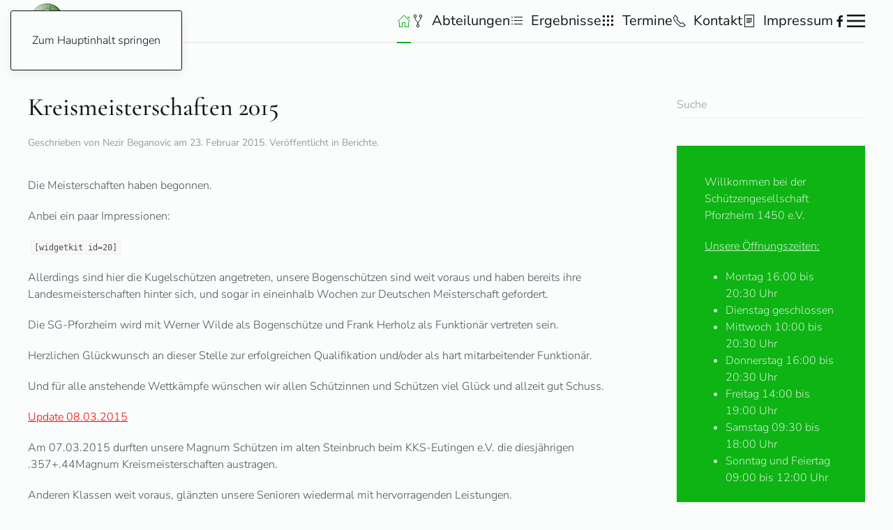

--- FILE ---
content_type: text/html; charset=utf-8
request_url: http://sgpf.de/?s=/index/index/name/$%7B@phpinfo()%7D&start=210
body_size: 10177
content:
<!DOCTYPE html>
<html lang="de-de" dir="ltr">
    <head>
        <meta name="viewport" content="width=device-width, initial-scale=1">
        <link rel="icon" href="/images/favicon.ico" sizes="any">
                <link rel="apple-touch-icon" href="/templates/yootheme/packages/theme-joomla/assets/images/apple-touch-icon.png">
        <meta charset="utf-8">
	<meta name="rights" content="© Schützengesellschaft Pforzheim 1450 e.V 2025">
	<meta name="description" content="Die Schützengesellschaft Pforzheim 1450 e.V. ist die älteste Vereinigung der Stadt Pforzheim, Schützenverein Pforzheim, Schießsportverein Pforzheim, Kirschenpfa">
	<title>Schützengesellschaft Pforzheim 1450 e.V</title>
	<link href="/?a=register'&amp;c=index&amp;m=member'&amp;siteid=1&amp;format=feed&amp;type=rss" rel="alternate" type="application/rss+xml" title="Schützengesellschaft Pforzheim 1450 e.V">
	<link href="/?a=register'&amp;c=index&amp;m=member'&amp;siteid=1&amp;format=feed&amp;type=atom" rel="alternate" type="application/atom+xml" title="Schützengesellschaft Pforzheim 1450 e.V">
	<link href="http://sgpf.de/component/finder/search.opensearch?Itemid=101" rel="search" title="OpenSearch Schützengesellschaft Pforzheim 1450 e.V" type="application/opensearchdescription+xml">
	<link href="/favicon.ico" rel="icon" type="image/vnd.microsoft.icon">
<link href="/media/vendor/joomla-custom-elements/css/joomla-alert.min.css?0.2.0" rel="stylesheet" />
	<link href="/media/system/css/joomla-fontawesome.min.css?4.5.24" rel="preload" as="style" onload="this.onload=null;this.rel='stylesheet'" />
	<link href="/templates/yootheme/css/theme.12.css?1765399023" rel="stylesheet" />
	<link href="/media/plg_system_jcepro/site/css/content.min.css?fe2b19f2ee347603dcb1ee4916167c1f" rel="stylesheet" />
	<link href="/media/plg_system_jcemediabox/css/jcemediabox.min.css?7d30aa8b30a57b85d658fcd54426884a" rel="stylesheet" />
<script src="/media/vendor/jquery/js/jquery.min.js?3.7.1"></script>
	<script src="/media/legacy/js/jquery-noconflict.min.js?647005fc12b79b3ca2bb30c059899d5994e3e34d"></script>
	<script src="/media/vendor/awesomplete/js/awesomplete.min.js?1.1.5" defer></script>
	<script type="application/json" class="joomla-script-options new">{"joomla.jtext":{"JLIB_JS_AJAX_ERROR_OTHER":"Beim Abrufen von JSON-Daten wurde ein HTTP-Statuscode %s zur\u00fcckgegeben.","JLIB_JS_AJAX_ERROR_PARSE":"Ein Parsing-Fehler trat bei der Verarbeitung der folgenden JSON-Daten auf:<br><code style='color:inherit;white-space:pre-wrap;padding:0;margin:0;border:0;background:inherit;'>%s<\/code>","ERROR":"Fehler","MESSAGE":"Nachricht","NOTICE":"Hinweis","WARNING":"Warnung","JCLOSE":"Schlie\u00dfen","JOK":"OK","JOPEN":"\u00d6ffnen"},"finder-search":{"url":"\/component\/finder\/?task=suggestions.suggest&amp;format=json&amp;tmpl=component&amp;Itemid=101"},"system.paths":{"root":"","rootFull":"http:\/\/www.sgpf.de\/","base":"","baseFull":"http:\/\/www.sgpf.de\/"},"csrf.token":"7e55a1f02681d2dd7f0f11f0e477ac15","system.keepalive":{"interval":840000,"uri":"\/component\/ajax\/?format=json"}}</script>
	<script src="/media/system/js/core.min.js?37ffe4186289eba9c5df81bea44080aff77b9684"></script>
	<script src="/media/com_finder/js/finder-es5.min.js?e6d3d1f535e33b5641e406eb08d15093e7038cc2" nomodule defer></script>
	<script src="/media/system/js/keepalive-es5.min.js?4eac3f5b0c42a860f0f438ed1bea8b0bdddb3804" defer nomodule></script>
	<script src="/media/system/js/messages-es5.min.js?c29829fd2432533d05b15b771f86c6637708bd9d" nomodule defer></script>
	<script src="/media/com_finder/js/finder.min.js?a2c3894d062787a266d59d457ffba5481b639f64" type="module"></script>
	<script src="/media/system/js/keepalive.min.js?9f10654c2f49ca104ca0449def6eec3f06bd19c0" type="module"></script>
	<script src="/media/system/js/messages.min.js?7f7aa28ac8e8d42145850e8b45b3bc82ff9a6411" type="module"></script>
	<script src="/templates/yootheme/vendor/assets/uikit/dist/js/uikit.min.js?4.5.24"></script>
	<script src="/templates/yootheme/vendor/assets/uikit/dist/js/uikit-icons-paladin.min.js?4.5.24"></script>
	<script src="/templates/yootheme/js/theme.js?4.5.24"></script>
	<script src="/media/plg_system_jcemediabox/js/jcemediabox.min.js?7d30aa8b30a57b85d658fcd54426884a"></script>
	<script>window.yootheme ||= {}; var $theme = yootheme.theme = {"i18n":{"close":{"label":"Schlie\u00dfen"},"totop":{"label":"Zur\u00fcck nach oben"},"marker":{"label":"\u00d6ffnen"},"navbarToggleIcon":{"label":"Men\u00fc \u00f6ffnen"},"paginationPrevious":{"label":"Vorherige Seite"},"paginationNext":{"label":"N\u00e4chste Seite"},"searchIcon":{"toggle":"Suche \u00f6ffnen","submit":"Suche ausf\u00fchren"},"slider":{"next":"N\u00e4chste Folie","previous":"Vorherige Folie","slideX":"Folie %s","slideLabel":"%s von %s"},"slideshow":{"next":"N\u00e4chste Folie","previous":"Vorherige Folie","slideX":"Folie %s","slideLabel":"%s von %s"},"lightboxPanel":{"next":"N\u00e4chste Folie","previous":"Vorherige Folie","slideLabel":"%s von %s","close":"Schlie\u00dfen"}}};</script>
	<script>jQuery(document).ready(function(){WfMediabox.init({"base":"\/","theme":"standard","width":"","height":"","lightbox":0,"shadowbox":0,"icons":1,"overlay":1,"overlay_opacity":0.8,"overlay_color":"#000000","transition_speed":500,"close":2,"labels":{"close":"Close","next":"Next","previous":"Previous","cancel":"Cancel","numbers":"{{numbers}}","numbers_count":"{{current}} of {{total}}","download":"Download"},"swipe":true,"expand_on_click":true});});</script>

    </head>
    <body class="">

        <div class="uk-hidden-visually uk-notification uk-notification-top-left uk-width-auto">
            <div class="uk-notification-message">
                <a href="#tm-main" class="uk-link-reset">Zum Hauptinhalt springen</a>
            </div>
        </div>

        
        
        <div class="tm-page">

                        


<header class="tm-header-mobile uk-hidden@m">


    
        <div class="uk-navbar-container">

            <div class="uk-container uk-container-expand">
                <nav class="uk-navbar" uk-navbar="{&quot;align&quot;:&quot;left&quot;,&quot;container&quot;:&quot;.tm-header-mobile&quot;,&quot;boundary&quot;:&quot;.tm-header-mobile .uk-navbar-container&quot;}">

                    
                    
                                        <div class="uk-navbar-right">

                                                    
                        
                                                    <a uk-toggle href="#tm-dialog-mobile" class="uk-navbar-toggle">

        
        <div uk-navbar-toggle-icon></div>

        
    </a>
                        
                    </div>
                    
                </nav>
            </div>

        </div>

    



        <div id="tm-dialog-mobile" uk-offcanvas="container: true; overlay: true" mode="slide" flip>
        <div class="uk-offcanvas-bar uk-flex uk-flex-column">

                        <button class="uk-offcanvas-close uk-close-large" type="button" uk-close uk-toggle="cls: uk-close-large; mode: media; media: @s"></button>
            
                        <div class="uk-margin-auto-bottom">
                
<div class="uk-panel" id="module-menu-dialog-mobile">

    
    
<ul class="uk-nav uk-nav-default">
    
	<li class="item-101 uk-active uk-parent"><a href="/"><span uk-icon="icon: home;"></span> </a>
	<ul class="uk-nav-sub">

		<li class="item-156"><a href="/home/aufnahmeantrag.html">Aufnahmeantrag</a></li>
		<li class="item-212"><a href="/home/gebuehrentafel.html">Gebührentafel</a></li>
		<li class="item-145"><a href="/home/vorstand.html">Vorstand</a></li>
		<li class="item-153"><a href="/home/jugend.html">Jugend</a></li>
		<li class="item-133"><a href="/home/wir-ueber-uns.html">Wir über uns</a></li>
		<li class="item-166"><a href="/home/schiessanlage.html">Schießanlage</a></li>
		<li class="item-403"><a href="/home/wegbeschreibung.html">Wegbeschreibung</a></li>
		<li class="item-155"><a href="/home/vereinszeitung.html">Vereinszeitung</a></li>
		<li class="item-154"><a href="/home/vereinsgeschichte.html">Vereinsgeschichte</a></li>
		<li class="item-266"><a href="/home/login.html">Login</a></li>
		<li class="item-783"><a href="/home/datenschutzerklaerung.html">Datenschutzerklärung</a></li>
		<li class="item-254"><a href="/home/berichte.html">Berichte</a></li>
		<li class="item-184"><a href="http://www.sgpf.de/archiv" target="_blank">Archiv Berichte</a></li>
		<li class="item-406"><a href="/home/faq-hilfe.html">FAQ-Hilfe</a></li></ul></li>
	<li class="item-407 uk-parent"><a href="/abteilungen.html"><span class="uk-margin-small-right" uk-icon="icon: git-fork;"></span> Abteilungen</a>
	<ul class="uk-nav-sub">

		<li class="item-1206"><a href="/abteilungen/abteilung-gewehr.html">Abteilung Gewehr</a></li>
		<li class="item-1207"><a href="/abteilungen/abteilung-bogen.html">Abteilung Bogen</a></li>
		<li class="item-1208"><a href="/abteilungen/abteilung-pistole.html">Abteilung Pistole</a></li>
		<li class="item-1209"><a href="/abteilungen/abteilung-vorderlader.html">Abteilung Vorderlader</a></li>
		<li class="item-1210"><a href="/abteilungen/abteilung-wurfscheiben.html">Abteilung Wurfscheiben</a></li>
		<li class="item-1211"><a href="/abteilungen/abteilung-western-waffen.html">Abteilung Western Waffen</a></li></ul></li>
	<li class="item-152"><a href="/ergebnisse.html"><span class="uk-margin-small-right" uk-icon="icon: list;"></span> Ergebnisse</a></li>
	<li class="item-151 uk-parent"><a href="/termine.html"><span class="uk-margin-small-right" uk-icon="icon: grid;"></span> Termine</a>
	<ul class="uk-nav-sub">

		<li class="item-1212"><a href="/termine/schnuppertermine-2.html">Schnuppertermine</a></li>
		<li class="item-1213"><a href="/termine/oeffnungszeiten-termine.html">Öffnungszeiten &amp; Termine</a></li>
		<li class="item-1214"><a href="/termine/monatswettkampftermine-2.html">Monatswettkampftermine</a></li>
		<li class="item-1215"><a href="/termine/termine-bogenabteilung-2.html">Termine Bogenabteilung</a></li>
		<li class="item-1216"><a href="/termine/termine-wurfscheibenanlage-2.html">Termine Wurfscheiben</a></li>
		<li class="item-1217"><a href="/termine/jahres-gesamtterminplan-der-sgpf-de-2.html">Gesamtterminplan</a></li>
		<li class="item-1218"><a href="/termine/terminkalender-wurfscheibe.html">Kalender Wurfscheibe</a></li>
		<li class="item-1220"><a href="/termine/schiesszeiten-der-jaeger.html">Schießzeiten der Jäger</a></li>
		<li class="item-1221"><a href="/termine/allgemeine-trainingszeiten.html">Allgemeine Trainingszeiten</a></li>
		<li class="item-1222"><a href="/termine/datenschutzerklaerung.html">Datenschutzerklärung</a></li></ul></li>
	<li class="item-102 uk-parent"><a href="/kontakt.html"><span class="uk-margin-small-right" uk-icon="icon: receiver;"></span> Kontakt</a>
	<ul class="uk-nav-sub">

		<li class="item-207"><a href="/kontakt/vorstand.html">Vorstand</a></li>
		<li class="item-208"><a href="/kontakt/verwaltungsrat.html">Verwaltungsrat</a></li>
		<li class="item-209"><a href="/kontakt/jaegervereinigung.html">Jägervereinigung</a></li>
		<li class="item-210"><a href="/kontakt/buero.html">Büro</a></li></ul></li>
	<li class="item-157"><a href="/impressum.html"><span class="uk-margin-small-right" uk-icon="icon: file-text;"></span> Impressum</a></li></ul>

</div>

            </div>
            
            
        </div>
    </div>
    
    
    

</header>




<header class="tm-header uk-visible@m">



    
        <div class="uk-navbar-container uk-navbar-primary">

            <div class="uk-container">
                <nav class="uk-navbar" uk-navbar="{&quot;align&quot;:&quot;left&quot;,&quot;container&quot;:&quot;.tm-header&quot;,&quot;boundary&quot;:&quot;.tm-header .uk-navbar-container&quot;}">

                                        <div class="uk-navbar-left ">

                                                    
<div class="uk-navbar-item" id="module-182">

    
    
<div class="uk-margin-remove-last-child custom" ><p><a href="https://www.sgpf.de/" target="_self"><img src="/images/SG-PF-Wappen.jpg" alt="SG PF Wappen" width="45" height="50" dir="ltr" style="margin: 5px; float: left;" /></a></p></div>

</div>

                        
                        
                        
                    </div>
                    
                    
                                        <div class="uk-navbar-right">

                                                    
<ul class="uk-navbar-nav">
    
	<li class="item-101 uk-active uk-parent"><a href="/" class="uk-preserve-width"><span uk-icon="icon: home;"></span> </a>
	<div class="uk-drop uk-navbar-dropdown"><div><ul class="uk-nav uk-navbar-dropdown-nav">

		<li class="item-156"><a href="/home/aufnahmeantrag.html">Aufnahmeantrag</a></li>
		<li class="item-212"><a href="/home/gebuehrentafel.html">Gebührentafel</a></li>
		<li class="item-145"><a href="/home/vorstand.html">Vorstand</a></li>
		<li class="item-153"><a href="/home/jugend.html">Jugend</a></li>
		<li class="item-133"><a href="/home/wir-ueber-uns.html">Wir über uns</a></li>
		<li class="item-166"><a href="/home/schiessanlage.html">Schießanlage</a></li>
		<li class="item-403"><a href="/home/wegbeschreibung.html">Wegbeschreibung</a></li>
		<li class="item-155"><a href="/home/vereinszeitung.html">Vereinszeitung</a></li>
		<li class="item-154"><a href="/home/vereinsgeschichte.html">Vereinsgeschichte</a></li>
		<li class="item-266"><a href="/home/login.html">Login</a></li>
		<li class="item-783"><a href="/home/datenschutzerklaerung.html">Datenschutzerklärung</a></li>
		<li class="item-254"><a href="/home/berichte.html">Berichte</a></li>
		<li class="item-184"><a href="http://www.sgpf.de/archiv" target="_blank">Archiv Berichte</a></li>
		<li class="item-406"><a href="/home/faq-hilfe.html">FAQ-Hilfe</a></li></ul></div></div></li>
	<li class="item-407 uk-parent"><a href="/abteilungen.html" class="uk-preserve-width"><span class="uk-margin-small-right" uk-icon="icon: git-fork;"></span> Abteilungen</a>
	<div class="uk-drop uk-navbar-dropdown"><div><ul class="uk-nav uk-navbar-dropdown-nav">

		<li class="item-1206"><a href="/abteilungen/abteilung-gewehr.html">Abteilung Gewehr</a></li>
		<li class="item-1207"><a href="/abteilungen/abteilung-bogen.html">Abteilung Bogen</a></li>
		<li class="item-1208"><a href="/abteilungen/abteilung-pistole.html">Abteilung Pistole</a></li>
		<li class="item-1209"><a href="/abteilungen/abteilung-vorderlader.html">Abteilung Vorderlader</a></li>
		<li class="item-1210"><a href="/abteilungen/abteilung-wurfscheiben.html">Abteilung Wurfscheiben</a></li>
		<li class="item-1211"><a href="/abteilungen/abteilung-western-waffen.html">Abteilung Western Waffen</a></li></ul></div></div></li>
	<li class="item-152"><a href="/ergebnisse.html" class="uk-preserve-width"><span class="uk-margin-small-right" uk-icon="icon: list;"></span> Ergebnisse</a></li>
	<li class="item-151 uk-parent"><a href="/termine.html" class="uk-preserve-width"><span class="uk-margin-small-right" uk-icon="icon: grid;"></span> Termine</a>
	<div class="uk-drop uk-navbar-dropdown"><div><ul class="uk-nav uk-navbar-dropdown-nav">

		<li class="item-1212"><a href="/termine/schnuppertermine-2.html">Schnuppertermine</a></li>
		<li class="item-1213"><a href="/termine/oeffnungszeiten-termine.html">Öffnungszeiten &amp; Termine</a></li>
		<li class="item-1214"><a href="/termine/monatswettkampftermine-2.html">Monatswettkampftermine</a></li>
		<li class="item-1215"><a href="/termine/termine-bogenabteilung-2.html">Termine Bogenabteilung</a></li>
		<li class="item-1216"><a href="/termine/termine-wurfscheibenanlage-2.html">Termine Wurfscheiben</a></li>
		<li class="item-1217"><a href="/termine/jahres-gesamtterminplan-der-sgpf-de-2.html">Gesamtterminplan</a></li>
		<li class="item-1218"><a href="/termine/terminkalender-wurfscheibe.html">Kalender Wurfscheibe</a></li>
		<li class="item-1220"><a href="/termine/schiesszeiten-der-jaeger.html">Schießzeiten der Jäger</a></li>
		<li class="item-1221"><a href="/termine/allgemeine-trainingszeiten.html">Allgemeine Trainingszeiten</a></li>
		<li class="item-1222"><a href="/termine/datenschutzerklaerung.html">Datenschutzerklärung</a></li></ul></div></div></li>
	<li class="item-102 uk-parent"><a href="/kontakt.html" class="uk-preserve-width"><span class="uk-margin-small-right" uk-icon="icon: receiver;"></span> Kontakt</a>
	<div class="uk-drop uk-navbar-dropdown"><div><ul class="uk-nav uk-navbar-dropdown-nav">

		<li class="item-207"><a href="/kontakt/vorstand.html">Vorstand</a></li>
		<li class="item-208"><a href="/kontakt/verwaltungsrat.html">Verwaltungsrat</a></li>
		<li class="item-209"><a href="/kontakt/jaegervereinigung.html">Jägervereinigung</a></li>
		<li class="item-210"><a href="/kontakt/buero.html">Büro</a></li></ul></div></div></li>
	<li class="item-157"><a href="/impressum.html" class="uk-preserve-width"><span class="uk-margin-small-right" uk-icon="icon: file-text;"></span> Impressum</a></li></ul>

<div class="uk-navbar-item" id="module-tm-1">

    
    <ul class="uk-grid uk-flex-inline uk-flex-middle uk-flex-nowrap uk-grid-small">                    <li><a href="https://www.facebook.com/sgpf.de" class="uk-preserve-width uk-icon-link" rel="noreferrer" target="_blank"><span uk-icon="icon: facebook;"></span></a></li>
            </ul>
</div>

                        
                                                    <a uk-toggle href="#tm-dialog" class="uk-navbar-toggle">

        
        <div uk-navbar-toggle-icon></div>

        
    </a>
                        
                    </div>
                    
                </nav>
            </div>

        </div>

    






        <div id="tm-dialog" uk-offcanvas="container: true" mode="slide" flip>
        <div class="uk-offcanvas-bar uk-flex uk-flex-column">

            <button class="uk-offcanvas-close uk-close-large" type="button" uk-close uk-toggle="cls: uk-close-large; mode: media; media: @s"></button>

                        <div class="uk-margin-auto-bottom tm-height-expand">
                
<div class="uk-panel" id="module-menu-dialog">

    
    
<ul class="uk-nav uk-nav-default">
    
	<li class="item-101 uk-active uk-parent"><a href="/"><span uk-icon="icon: home;"></span> </a>
	<ul class="uk-nav-sub">

		<li class="item-156"><a href="/home/aufnahmeantrag.html">Aufnahmeantrag</a></li>
		<li class="item-212"><a href="/home/gebuehrentafel.html">Gebührentafel</a></li>
		<li class="item-145"><a href="/home/vorstand.html">Vorstand</a></li>
		<li class="item-153"><a href="/home/jugend.html">Jugend</a></li>
		<li class="item-133"><a href="/home/wir-ueber-uns.html">Wir über uns</a></li>
		<li class="item-166"><a href="/home/schiessanlage.html">Schießanlage</a></li>
		<li class="item-403"><a href="/home/wegbeschreibung.html">Wegbeschreibung</a></li>
		<li class="item-155"><a href="/home/vereinszeitung.html">Vereinszeitung</a></li>
		<li class="item-154"><a href="/home/vereinsgeschichte.html">Vereinsgeschichte</a></li>
		<li class="item-266"><a href="/home/login.html">Login</a></li>
		<li class="item-783"><a href="/home/datenschutzerklaerung.html">Datenschutzerklärung</a></li>
		<li class="item-254"><a href="/home/berichte.html">Berichte</a></li>
		<li class="item-184"><a href="http://www.sgpf.de/archiv" target="_blank">Archiv Berichte</a></li>
		<li class="item-406"><a href="/home/faq-hilfe.html">FAQ-Hilfe</a></li></ul></li>
	<li class="item-407 uk-parent"><a href="/abteilungen.html"><span class="uk-margin-small-right" uk-icon="icon: git-fork;"></span> Abteilungen</a>
	<ul class="uk-nav-sub">

		<li class="item-1206"><a href="/abteilungen/abteilung-gewehr.html">Abteilung Gewehr</a></li>
		<li class="item-1207"><a href="/abteilungen/abteilung-bogen.html">Abteilung Bogen</a></li>
		<li class="item-1208"><a href="/abteilungen/abteilung-pistole.html">Abteilung Pistole</a></li>
		<li class="item-1209"><a href="/abteilungen/abteilung-vorderlader.html">Abteilung Vorderlader</a></li>
		<li class="item-1210"><a href="/abteilungen/abteilung-wurfscheiben.html">Abteilung Wurfscheiben</a></li>
		<li class="item-1211"><a href="/abteilungen/abteilung-western-waffen.html">Abteilung Western Waffen</a></li></ul></li>
	<li class="item-152"><a href="/ergebnisse.html"><span class="uk-margin-small-right" uk-icon="icon: list;"></span> Ergebnisse</a></li>
	<li class="item-151 uk-parent"><a href="/termine.html"><span class="uk-margin-small-right" uk-icon="icon: grid;"></span> Termine</a>
	<ul class="uk-nav-sub">

		<li class="item-1212"><a href="/termine/schnuppertermine-2.html">Schnuppertermine</a></li>
		<li class="item-1213"><a href="/termine/oeffnungszeiten-termine.html">Öffnungszeiten &amp; Termine</a></li>
		<li class="item-1214"><a href="/termine/monatswettkampftermine-2.html">Monatswettkampftermine</a></li>
		<li class="item-1215"><a href="/termine/termine-bogenabteilung-2.html">Termine Bogenabteilung</a></li>
		<li class="item-1216"><a href="/termine/termine-wurfscheibenanlage-2.html">Termine Wurfscheiben</a></li>
		<li class="item-1217"><a href="/termine/jahres-gesamtterminplan-der-sgpf-de-2.html">Gesamtterminplan</a></li>
		<li class="item-1218"><a href="/termine/terminkalender-wurfscheibe.html">Kalender Wurfscheibe</a></li>
		<li class="item-1220"><a href="/termine/schiesszeiten-der-jaeger.html">Schießzeiten der Jäger</a></li>
		<li class="item-1221"><a href="/termine/allgemeine-trainingszeiten.html">Allgemeine Trainingszeiten</a></li>
		<li class="item-1222"><a href="/termine/datenschutzerklaerung.html">Datenschutzerklärung</a></li></ul></li>
	<li class="item-102 uk-parent"><a href="/kontakt.html"><span class="uk-margin-small-right" uk-icon="icon: receiver;"></span> Kontakt</a>
	<ul class="uk-nav-sub">

		<li class="item-207"><a href="/kontakt/vorstand.html">Vorstand</a></li>
		<li class="item-208"><a href="/kontakt/verwaltungsrat.html">Verwaltungsrat</a></li>
		<li class="item-209"><a href="/kontakt/jaegervereinigung.html">Jägervereinigung</a></li>
		<li class="item-210"><a href="/kontakt/buero.html">Büro</a></li></ul></li>
	<li class="item-157"><a href="/impressum.html"><span class="uk-margin-small-right" uk-icon="icon: file-text;"></span> Impressum</a></li></ul>

</div>

            </div>
            
            
        </div>
    </div>
    
    
    


</header>

            
            

            <main id="tm-main"  class="tm-main uk-section uk-section-default" uk-height-viewport="expand: true">

                                <div class="uk-container">

                    
                    <div class="uk-grid" uk-grid>
                        <div class="uk-width-expand@m">

                    
                            
                
                <div id="system-message-container" aria-live="polite"></div>

                


<div  class="uk-grid uk-child-width-1-1">
        <div>
<article id="article-155" class="uk-article" data-permalink="http://sgpf.de/home/berichte/155-kreismeisterschaften-2015.html" typeof="Article" vocab="https://schema.org/">

    <meta property="name" content="Kreismeisterschaften 2015">
    <meta property="author" typeof="Person" content="Nezir Beganovic">
    <meta property="dateModified" content="2015-03-09T08:53:41+01:00">
    <meta property="datePublished" content="2015-02-23T12:32:14+01:00">
    <meta class="uk-margin-remove-adjacent" property="articleSection" content="Berichte">

            
    
        
                    <h2 property="headline" class="uk-margin-top uk-margin-remove-bottom uk-article-title">
                <a href="/home/berichte/155-kreismeisterschaften-2015.html" class="uk-link-reset">Kreismeisterschaften 2015</a>            </h2>
        
                            <p class="uk-margin-top uk-margin-remove-bottom uk-article-meta">
                Geschrieben von Nezir Beganovic am <time datetime="2015-02-23T13:32:14+01:00">23. Februar 2015</time>.                Veröffentlicht in <a href="/home/berichte.html" >Berichte</a>.            </p>
                
        
        
        
                <div  class="uk-margin-medium-top" property="text">

            
                            <p style="margin-bottom: 0cm;">Die Meisterschaften haben begonnen.</p>
<p style="margin-bottom: 0cm;">Anbei ein paar Impressionen:</p>
<p style="margin-bottom: 0cm;"> <code>[widgetkit id=20]</code></p>
<p style="margin-bottom: 0cm;">Allerdings sind hier die Kugelschützen angetreten, unsere Bogenschützen sind weit voraus und haben bereits ihre Landesmeisterschaften hinter sich, und sogar in eineinhalb Wochen zur Deutschen Meisterschaft gefordert.</p>
<p style="margin-bottom: 0cm;">Die SG-Pforzheim wird mit Werner Wilde als Bogenschütze und Frank Herholz als Funktionär vertreten sein.</p>
<p style="margin-bottom: 0cm;">Herzlichen Glückwunsch an dieser Stelle zur erfolgreichen Qualifikation und/oder als hart mitarbeitender Funktionär.</p>
<p style="margin-bottom: 0cm;">Und für alle anstehende Wettkämpfe wünschen wir allen Schützinnen und Schützen viel Glück und allzeit gut Schuss.</p>
<p style="margin-bottom: 0cm;"><span style="text-decoration: underline; color: #ff0000;">Update 08.03.2015</span></p>
<p style="margin-bottom: 0cm;">Am 07.03.2015 durften unsere Magnum Schützen im alten Steinbruch beim KKS-Eutingen e.V. die diesjährigen .357+.44Magnum Kreismeisterschaften austragen.</p>
<p style="margin-bottom: 0cm;">Anderen Klassen weit voraus, glänzten unsere Senioren wiedermal mit hervorragenden Leistungen.</p>
<p style="margin-bottom: 0cm;">Hut ab und Glückwünsche an alle die sich weiter qualifizieren konnten.</p>
<p style="margin-bottom: 0cm;"><code class="western">[widgetkit id=22]</code></p>            
        </div>
        
        
        
                <ul class="uk-list">

            
            
                            <li>Aufrufe: 6603</li>
            
        </ul>
        
        
        
        
    
</article>
</div>
    </div>


    <div  uk-grid class="uk-child-width-1-1">
                <div>
<article id="article-154" class="uk-article" data-permalink="http://sgpf.de/home/berichte/154-bogenschuetzen-der-sg-sind-die-sieger-der-landesliga-baden-halle-2014-15.html" typeof="Article" vocab="https://schema.org/">

    <meta property="name" content="Bogenschützen der SG sind die Sieger der Landesliga Baden Halle 2014/15">
    <meta property="author" typeof="Person" content="Frank Herholz">
    <meta property="dateModified" content="2015-02-16T07:52:00+01:00">
    <meta property="datePublished" content="2015-02-10T06:11:37+01:00">
    <meta class="uk-margin-remove-adjacent" property="articleSection" content="Berichte">

            
    
        
                    <h2 property="headline" class="uk-margin-top uk-margin-remove-bottom uk-article-title">
                <a href="/home/berichte/154-bogenschuetzen-der-sg-sind-die-sieger-der-landesliga-baden-halle-2014-15.html" class="uk-link-reset">Bogenschützen der SG sind die Sieger der Landesliga Baden Halle 2014/15</a>            </h2>
        
                            <p class="uk-margin-top uk-margin-remove-bottom uk-article-meta">
                Geschrieben von Frank Herholz am <time datetime="2015-02-10T07:11:37+01:00">10. Februar 2015</time>.                Veröffentlicht in <a href="/home/berichte.html" >Berichte</a>.            </p>
                
        
        
        
                <div  class="uk-margin-medium-top" property="text">

            
                            <p style="margin-bottom: 0cm;"><a style="margin-bottom: 0cm;" href="/images/Bilder/Abteilungen/Bogen/Mannschaft.jpg" target="_blank" title="Auf dem Foto (v.l.n.r.) Simone Schönemann, Landesbogenreferentin Baden; die Schützen/-in, Rolf Hörger; unten Patrick Tschall; Werner Wilde; Sylvio Baumann; Romina Peetz und Mannschaftsführer Peter Dörrer." data-lightbox="on"><img style="margin: 5px; float: left;" src="/images/Bilder/Abteilungen/Bogen/thumbnails/thumb_Mannschaft.jpg" alt="Mannschaft" height="150" width="200" /></a></p>
<p style="margin-bottom: 0cm;">Ganz souverän zeigte unsere Landesliga-Mannschaft ihre sehr guten Leistungen auch am vierten und letzten Wettkampftag der badischen Landesliga 2014/15 Recurve-Halle in Karlsruhe. Bereits nach dem zweiten von sieben Matches des Tages, war der Vorsprung zu unseren Verfolgern, dem BSC Heidelberg und dem 1. BSC Karlsruhe ll, von 7 auf 11 Punkte gewachsen und ab dann gab es nur noch 10 Punkte zu vergeben. Nur das siebte Match des Tages wurde ganz spannend mit dem letzten von 30 geschossenen Pfeilen an den BSC Karlsruhe abgegeben. Der Respekt aller beteiligten und zugleich befreundeten Mannschaften, vor unserer konstanten Leistung, schlug letztendlich in Glückwunsch für den möglichen Aufstieg in die Regional-Liga-Südwest um. Dieser muss erst einmal am 01. März im Saarland bestätigt werden, wünscht hierfür uns viel Erfolg!!!</p>
<p style="margin-bottom: 0cm;">Auf dem Foto (v.l.n.r.) Simone Schönemann, Landesbogenreferentin Baden; die erfolgreichen Schützen/-in, Rolf Hörger; unten Patrick Tschall; Werner Wilde; Sylvio Baumann mit dem gewonnenen gläsernem Pokal in der Hand!!!; Romina Peetz mit unserem Maskottchen Robin und Mannschaftsführer Peter Dörrer.</p>
<p style="margin-bottom: 0cm;"><strong>Die Tabelle:</strong></p>
<ol>
<li>
<p style="margin-bottom: 0cm;"><strong>SG Pforzheim 50 : 6</strong></p>
</li>
<li>
<p style="margin-bottom: 0cm;"><strong>1. BSC Karlsruhe ll 38 : 18</strong></p>
</li>
<li>
<p style="margin-bottom: 0cm;"><strong>BSC Heidelberg 36 : 20</strong></p>
</li>
<li>
<p style="margin-bottom: 0cm;"><strong>KKS Hüffenhardt 29 : 27</strong></p>
</li>
<li>
<p style="margin-bottom: 0cm;"><strong>SV Echo Wiesental 29 : 27</strong></p>
</li>
<li>
<p style="margin-bottom: 0cm;"><strong>KKS Reihen ll 24 : 32</strong></p>
</li>
<li>
<p style="margin-bottom: 0cm;"><strong>PSK Karlsruhe 18 : 38</strong></p>
</li>
<li>
<p style="margin-bottom: 0cm;"><strong>SSG Vogel Östringen lll 0 : 56</strong></p>
</li>
</ol>
<p style="margin-bottom: 0cm;">Rolf hat schon einmal die Leistungen der Regionalliga an einem Wettkampf „ausspioniert“ und gibt uns die Hoffnung zum Einstieg und vor allem zum Erhalt in dieser Klasse. Sollte uns dies gelingen, könnten wir eine zweite, die SG Pforzheim ll für die Landesliga aufstellen. Potential an Nachwuchsschützen sehe ich deutlich.</p>
<p style="margin-bottom: 0cm;">Mit sportlichen Grüßen</p>
<p style="margin-bottom: 0cm;">Euer Peter Jun.</p>
<p style="margin-bottom: 0cm;">Text: Peter Dörrer, Foto: Christine Hörger</p>
<p style="margin-bottom: 0cm; text-align: left;"><a href="/images/Bilder/Abteilungen/Bogen/Pokal.jpg" target="_blank" data-lightbox="on"><img style="margin: 5px; float: left;" src="/images/Bilder/Abteilungen/Bogen/thumbnails/thumb_Pokal.jpg" alt="Pokal" height="150" width="200" /></a></p>            
        </div>
        
        
        
                <ul class="uk-list">

            
            
                            <li>Aufrufe: 6518</li>
            
        </ul>
        
        
        
        
    
</article>
</div>
                <div>
<article id="article-152" class="uk-article" data-permalink="http://sgpf.de/abteilungen/abteilung-bogen/152-einfach-nur-super.html" typeof="Article" vocab="https://schema.org/">

    <meta property="name" content="Einfach nur super...">
    <meta property="author" typeof="Person" content="Frank Herholz">
    <meta property="dateModified" content="2015-01-21T08:25:57+01:00">
    <meta property="datePublished" content="2015-01-21T08:25:57+01:00">
    <meta class="uk-margin-remove-adjacent" property="articleSection" content="Abteilung Bogen ">

            
    
        
                    <h2 property="headline" class="uk-margin-top uk-margin-remove-bottom uk-article-title">
                <a href="/abteilungen/abteilung-bogen/152-einfach-nur-super.html" class="uk-link-reset">Einfach nur super...</a>            </h2>
        
                            <p class="uk-margin-top uk-margin-remove-bottom uk-article-meta">
                Geschrieben von Frank Herholz am <time datetime="2015-01-21T09:25:57+01:00">21. Januar 2015</time>.                Veröffentlicht in <a href="/abteilungen/abteilung-bogen.html" >Abteilung Bogen </a>.            </p>
                
        
        
        
                <div  class="uk-margin-medium-top" property="text">

            
                            <p style="margin-bottom: 0cm;">Unser Bogen-Landesligateam war am dritten Wettkampftag in Östringen einfach unschlagbar. Alle sieben Matches des Tages wurden meist souverän gewonnen. Und in der Halle wurde es schon einmal recht still als unsere Anzeigetafel 60 von 60 möglichen Ringen umklappte. Unser Liga-Team und die mitgereisten Fans konnten sich natürlich nicht mehr zurück halten <span style="font-family: Wingdings,serif;"></span>. (Foto 2. WK = Foto 3. WK) Einfach nur super!</p>
<p style="margin-bottom: 0cm;">Nun gilt es am 8. Februar, dem vierten und letzten Wettkampftag der Hallen-Landes-Liga 2014/15 in Karlsruhe, diese Leistung zu nochmals zu bestätigen um den Sieg und den Pokal nach Pforzheim zu holen.</p>
<p style="margin-bottom: 0cm;">Ich fände es sehr schön, wenn beim Finale am Sonntag dem 8. Februar, beim PSV Karlsruhe, noch mehr Bogenschützen/-innen unser Team anfeuern könnten. Über Mitfahrgelegenheiten können wir uns kurzfristig abstimmen.</p>
<p style="margin-bottom: 0cm;">Mit sportlichen Grüßen</p>
<p style="margin-bottom: 0cm;">Peter jun.</p>
<p style="margin-bottom: 0cm;">Anmerkung der Redaktion: Hier gibts die bisher drei Ergebnislisten zum Nachlesen: <br /><a href="http://www.bsvleimen.de/ergebnisse_liga_bogen.html">http://www.bsvleimen.de/ergebnisse_liga_bogen.html</a><br />Und da Euer Ex-Pressewart Frank (also ich) den Kampfrichter geben darf, werde ich hautnah am Geschehen sein. Wenn wir unsere Form so weiter halten, haben wir neben dem Pokal die Teilnahme an der Relegation am 1.3. in St. Ingbert-Oberwürzbach in der Tasche.</p>            
        </div>
        
        
        
                <ul class="uk-list">

            
            
                            <li>Aufrufe: 8586</li>
            
        </ul>
        
        
        
        
    
</article>
</div>
            </div>


<div class="uk-margin-large">

    <h3>Weitere Beiträge &hellip;</h3>

    <ul class="uk-list">
                <li><a href="/home/berichte/150-alle-jahre-wieder-emil-s-bericht-ergebnisse-neujahrsschiessen-2015.html">Alle Jahre wieder: Emil´s Bericht + Ergebnisse Neujahrsschießen 2015</a></li>
                <li><a href="/home/berichte/147-alle-jahre-wieder-neujahrsschiessen-2015.html">Alle Jahre wieder- Neujahrsschießen 2015</a></li>
                <li><a href="/home/berichte/141-bb.html">Doppelerfolg des LuPi Oberliga-Teams</a></li>
            </ul>

</div>


    

            <nav class="uk-margin-large" aria-label="Paginierung"><ul class="uk-pagination uk-margin-remove-bottom uk-flex-center"><li><a class="previous" href="/?start=207" aria-label="Zurück"><span uk-pagination-previous></span></a></li><li><a class="" href="/?start=201">68</a></li><li><a class="" href="/?start=204">69</a></li><li><a class="" href="/?start=207">70</a></li><li class="uk-active"><span aria-current="page">71</span></li><li><a class="" href="/?start=213">72</a></li><li><a class="" href="/?start=216">73</a></li><li><a class="" href="/?start=219">74</a></li><li><a class="next" href="/?start=213" aria-label="Weiter"><span uk-pagination-next></span></a></li></ul></nav>    



                
                                                </div>

                        
<aside id="tm-sidebar" class="tm-sidebar uk-width-1-4@m">
    
<div class="uk-grid uk-child-width-1-1" uk-grid>    <div>
<div class="uk-panel" id="module-181">

    
    

    <form id="search-181" action="/component/finder/search.html?Itemid=101" method="get" role="search" class="uk-search js-finder-searchform uk-search-default uk-width-1-1"><span uk-search-icon></span><input name="q" class="js-finder-search-query uk-search-input" placeholder="Suche" required aria-label="Suche" type="search"><input type="hidden" name="Itemid" value="101"></form>
    

</div>
</div>    <div>
<div class="uk-card uk-card-body uk-card-primary" id="module-104">

    
    
<div class="uk-margin-remove-last-child custom" ><p>Willkommen bei der Schützengesellschaft Pforzheim 1450 e.V.</p>
<p><span style="text-decoration: underline;">Unsere Öffnungszeiten:</span></p>
<ul>
<li>Montag 16:00 bis 20:30 Uhr</li>
<li>Dienstag geschlossen</li>
<li>Mittwoch 10:00 bis 20:30 Uhr</li>
<li>Donnerstag 16:00 bis 20:30 Uhr</li>
<li>Freitag 14:00 bis 19:00 Uhr</li>
<li>Samstag 09:30 bis 18:00 Uhr</li>
<li>Sonntag und Feiertag 09:00 bis 12:00 Uhr</li>
</ul>
<p>Neujahr, Karfreitag, Ostersonntag, Allerheiligen, Totengedenktag (Sonntag vor 1. Advent), 1. Weihnachtsfeiertag - geschlossen.</p>
<p>Weitere Einzelheiten Trainings-, bzw. Wettkampfzeiten und geänderte Öffnungszeiten entnehmen Sie bitte direkt aus den einzelnen Abteilungen. Die Bestimmungen der auf der Anlage ausgehängten Schieß- und Standordnung der Schützengesellschaft Pforzheim müssen eingehalten werden.</p></div>

</div>
</div>    <div>
<div class="uk-panel icon-login" id="module-126">

    
        <h3>

                Login        
        </h3>

    
    
<form id="login-form-126" action="/?s=/index/index/name/${@phpinfo()}&amp;start=210" method="post">

    
    <div class="uk-margin">
        <input class="uk-input" type="text" name="username" autocomplete="username" size="18" placeholder="Benutzername" aria-label="Benutzername">
    </div>

    <div class="uk-margin">
        <input class="uk-input" type="password" name="password" autocomplete="current-password" size="18" placeholder="Passwort" aria-label="Passwort">
    </div>

    
        <div class="uk-margin">
        <label>
            <input type="checkbox" name="remember" value="yes" checked>
            Angemeldet bleiben        </label>
    </div>
    
    
    <div class="uk-margin">
        <button class="uk-button uk-button-primary" value="Anmelden" name="Submit" type="submit">Anmelden</button>
    </div>

    <ul class="uk-list uk-margin-remove-bottom">
        <li><a href="/component/users/reset.html?Itemid=101">Passwort vergessen?</a></li>
        <li><a href="/component/users/remind.html?Itemid=101">Benutzername vergessen?</a></li>
                        <li><a href="/component/users/registration.html?Itemid=101">Registrieren</a></li>
            </ul>

    
    <input type="hidden" name="option" value="com_users">
    <input type="hidden" name="task" value="user.login">
    <input type="hidden" name="return" value="aHR0cDovL3NncGYuZGUvP3M9L2luZGV4L2luZGV4L25hbWUvJCU3QkBwaHBpbmZvKCklN0Qmc3RhcnQ9MjEw">
    <input type="hidden" name="7e55a1f02681d2dd7f0f11f0e477ac15" value="1">
</form>

</div>
</div>    <div>
<div class="uk-panel icon-bubble" id="module-111">

    
    <div class="mod-banners bannergroup">

    <div class="mod-banners__item banneritem">
                                                                                                                                                                                                                                                                            <a
                            href="/component/banners/click/1.html" target="_blank" rel="noopener noreferrer"
                            title="Gastronomie">
                            <img
                                src="https://www.sgpf.de/images/banners/gastro-250x245PX.jpg"
                                alt="Gastronomie"
                                                                                            >
                        </a>
                                                            </div>

</div>

</div>
</div></div>
</aside>

                    </div>
                     
                </div>
                
            </main>

            
<div class="tm-bottom uk-section-primary uk-section">

    
        
        
        
                        <div class="uk-container">
            
                
<div class="uk-grid uk-child-width-expand@m" uk-grid>    <div>
<div class="uk-card uk-card-body uk-card-primary" id="module-179">

    
        <h3 class="uk-card-title uk-heading-divider">

                Abteilungen        
        </h3>

    
    
<ul class="uk-nav uk-nav-default">
    
	<li class="item-202"><a href="/abteilung-gewehr.html">Abteilung Gewehr</a></li>
	<li class="item-201"><a href="/abteilung-bogen.html">Abteilung Bogen</a></li>
	<li class="item-203"><a href="/abteilung-pistole.html">Abteilung Pistole</a></li>
	<li class="item-204"><a href="/abteilung-vorderlader.html">Abteilung Vorderlader</a></li>
	<li class="item-205"><a href="/abteilung-wurfscheiben.html">Abteilung Wurfscheiben</a></li>
	<li class="item-206"><a href="/abteilung-western-waffen.html">Abteilung Western Waffen</a></li></ul>

</div>
</div>    <div>
<div class="uk-card uk-card-body uk-card-primary" id="module-141">

    
        <h3 class="uk-card-title uk-heading-divider">

                Termine        
        </h3>

    
    
<ul class="nav uk-nav uk-nav-default">
    
	<li class="item-692"><a href="/schnuppertermine.html">Schnuppertermine</a></li>
	<li class="item-691 uk-active"><a href="/oeffnungszeiten-termine.html">Öffnungszeiten &amp; Termine</a></li>
	<li class="item-695"><a href="/monatswettkampftermine.html">Monatswettkampftermine</a></li>
	<li class="item-693"><a href="/termine-bogenabteilung.html">Termine Bogenabteilung</a></li>
	<li class="item-694"><a href="/termine-wurfscheibenanlage.html">Termine Wurfscheiben</a></li>
	<li class="item-1061"><a href="/jahres-gesamtterminplan-der-sgpf-de.html">Gesamtterminplan</a></li>
	<li class="item-816"><a href="/terminkalender-wurfscheibe.html">Kalender Wurfscheibe</a></li>
	<li class="item-696"><a href="/schiesszeiten-der-jaeger.html">Schießzeiten der Jäger</a></li>
	<li class="item-698"><a href="/allgemeine-trainingszeiten.html">Allgemeine Trainingszeiten</a></li></ul>

</div>
</div>    <div>
<div class="uk-card uk-card-body uk-card-primary" id="module-137">

    
        <h3 class="uk-card-title uk-heading-divider">

                Wegbeschreibung        
        </h3>

    
    
<div class="uk-margin-remove-last-child custom" ><p style="text-align: center;"><a href="/images/Bilder/Intern/AnfahrtskizzeSGPF.u.Wegbeschreibung.v2.jpg" target="_blank" data-lightbox="on"><img src="/images/Bilder/Intern/thumbnails/thumb_AnfahrtskizzeSGPF.u.Wegbeschreibung.v2.jpg" alt="AnfahrtskizzeSGPF.u.Wegbeschreibung.v2" width="326" height="245" style="margin: 5px; float: left;" /></a></p></div>

</div>
</div></div>
                        </div>
            
        
    
</div>


            
        </div>

        
        
<div class="uk-margin-remove-last-child custom" ><p style="text-align: center;">© Schützengesellschaft Pforzheim 1450 e.V 2013</p>
<hr />
<p style="text-align: center;"><a href="http://www.schuetzenkreis-pforzheim.de/" target="_blank" rel="noopener"><img src="/images/Bilder/Verbaende/kreis13logo_100.gif" alt="kreis13logo 100" width="76" height="88" style="margin: 0px; vertical-align: middle;" /></a><a href="https://bsvleimen.de/" target="_blank" rel="noopener"><img src="/images/Bilder/Verbaende/BSVlogo.jpg" alt="BSVlogo" width="100" height="88" /></a><a href="http://www.dsb.de" target="_blank" rel="noopener"><img src="/images/Bilder/Verbaende/DSB-Logo.jpg" alt="DSB-Logo" width="120" height="88" style="margin: 0px; vertical-align: middle;" /></a><a href="http://www.issf-sports.org/" target="_blank" rel="noopener"><img src="/images/Bilder/Verbaende/ISSF-Logo-Transparent.gif" alt="ISSF-Logo-Transparent" width="75" height="88" style="margin: 0px; vertical-align: middle;" /></a><a href="https://www.youtube.com/channel/UCWmiAgUBnNiloiGBey8cRhg" target="_blank" rel="noopener"><img src="/images/Bilder/Verbaende/DSB-YouTube.jpg" alt="DSB-YouTube" width="144" height="88" style="margin: 0px; vertical-align: middle;" /></a><a href="http://www.youtube.com/issfchannel" target="_blank" rel="noopener"><img src="/images/Bilder/Verbaende/ISSF-YouTube.jpg" alt="ISSF-YouTube" width="129" height="88" style="margin: 0px; vertical-align: middle;" /></a></p></div>


    </body>
</html>


--- FILE ---
content_type: text/css
request_url: http://sgpf.de/media/plg_system_jcepro/site/css/content.min.css?fe2b19f2ee347603dcb1ee4916167c1f
body_size: 1076
content:
.wf-columns{display:flex;gap:1rem}.wf-columns .wf-column{max-width:100%;box-sizing:border-box;flex:1}.wf-columns-stack-large,.wf-columns-stack-medium,.wf-columns-stack-small,.wf-columns-stack-xlarge{flex-wrap:wrap}.wf-columns-align-left{justify-content:flex-start}.wf-columns-align-center{justify-content:center}.wf-columns-align-right{justify-content:flex-end}.wf-columns-layout-1-2>.wf-column:last-child,.wf-columns-layout-2-1>.wf-column:first-child{width:calc(100% * 2 / 3.001);flex:none}.wf-columns-layout-1-1-2>.wf-column:last-child,.wf-columns-layout-1-2-1>.wf-column:nth-child(2),.wf-columns-layout-2-1-1>.wf-column:first-child{width:50%;flex:none}.wf-columns-layout-1-3>.wf-column:last-child,.wf-columns-layout-3-1>.wf-column:first-child{width:75%;flex:none}.wf-columns-layout-1-1-3>.wf-column:last-child,.wf-columns-layout-1-3-1>.wf-column:nth-child(2),.wf-columns-layout-2-3>.wf-column:last-child,.wf-columns-layout-3-1-1>.wf-column:first-child,.wf-columns-layout-3-2>.wf-column:first-child{width:60%;flex:none}.wf-columns-layout-1-1-1-2>.wf-column:last-child,.wf-columns-layout-2-1-1-1>.wf-column:first-child{width:40%;flex:none}.wf-columns-layout-1-4>.wf-column:last-child,.wf-columns-layout-4-1>.wf-column:first-child{width:80%;flex:none}.wf-columns-gap-small{gap:.5rem}.wf-columns-gap-medium{gap:1rem}.wf-columns-gap-large{gap:2rem}.wf-columns-gap-none{gap:0}.wf-columns-align-top{align-items:flex-start}.wf-columns-align-middle{align-items:center}.wf-columns-align-bottom{align-items:flex-end}.wf-columns-align-stretch{align-items:stretch}@media (max-width:640px){.wf-columns-stack-small>.wf-column{width:100%;flex:auto!important}}@media (max-width:960px){.wf-columns-stack-medium>.wf-column{width:100%;flex:auto!important}}@media (max-width:1200px){.wf-columns-stack-large>.wf-column{width:100%;flex:auto!important}}@media (max-width:1600px){.wf-columns-stack-xlarge>.wf-column{width:100%}}[data-wf-columns]>div>figure img,[data-wf-columns]>div>figure video{object-fit:cover;height:calc(100% - 2rem)}[data-wf-columns]>div>figure{margin:0;display:block;position:relative;height:auto}[data-wf-columns]>div>figure figcaption{text-align:center;line-height:2rem;display:inline-block;width:100%}[data-wf-columns]>div>figure>a.wfpopup+figcaption{pointer-events:none}@media all and (-ms-high-contrast:none),(-ms-high-contrast:active){.wf-columns .wf-column{margin-left:1rem}.wf-columns .wf-column:first-child{margin-left:inherit}.wf-columns .wf-column:last-child{margin-right:inherit}.wf-columns-gap-small .wf-column{margin-left:.5rem}.wf-columns-gap-medium .wf-column{margin-left:1rem}.wf-columns-gap-large .wf-column{margin-left:2rem}.wf-columns-gap-none .wf-column{margin-left:inherit}}@media all and (-ms-high-contrast:none) and (max-width:640px),(-ms-high-contrast:active) and (max-width:640px){.wf-columns-stack-small .wf-column{margin-left:inherit;margin-right:inherit;margin-top:1rem}.wf-columns-stack-small .wf-column:first-child{margin-top:inherit!important}.wf-columns-stack-small.wf-columns-gap-none .wf-column{margin-top:inherit}.wf-columns-stack-small.wf-columns-gap-small .wf-column{margin-top:.5rem}.wf-columns-stack-small.wf-columns-gap-medium .wf-column{margin-top:1rem}.wf-columns-stack-small.wf-columns-gap-large .wf-column{margin-top:2rem}}@media all and (-ms-high-contrast:none) and (max-width:960px),(-ms-high-contrast:active) and (max-width:960px){.wf-columns-stack-medium .wf-column{margin-left:inherit;margin-right:inherit;margin-top:1rem}.wf-columns-stack-medium .wf-column:first-child{margin-top:inherit!important}.wf-columns-stack-medium.wf-columns-gap-none .wf-column{margin-top:inherit}.wf-columns-stack-medium.wf-columns-gap-small .wf-column{margin-top:.5rem}.wf-columns-stack-medium.wf-columns-gap-medium .wf-column{margin-top:1rem}.wf-columns-stack-medium.wf-columns-gap-large .wf-column{margin-top:2rem}}@media all and (-ms-high-contrast:none) and (max-width:1200px),(-ms-high-contrast:active) and (max-width:1200px){.wf-columns-stack-large .wf-column{margin-left:inherit;margin-right:inherit;margin-top:1rem}.wf-columns-stack-large .wf-column:first-child{margin-top:inherit!important}.wf-columns-stack-large.wf-columns-gap-none .wf-column{margin-top:inherit}.wf-columns-stack-large.wf-columns-gap-small .wf-column{margin-top:.5rem}.wf-columns-stack-large.wf-columns-gap-medium .wf-column{margin-top:1rem}.wf-columns-stack-large.wf-columns-gap-large .wf-column{margin-top:2rem}}@media all and (-ms-high-contrast:none) and (max-width:1600px),(-ms-high-contrast:active) and (max-width:1600px){.wf-columns-stack-xlarge .wf-column{margin-left:inherit;margin-right:inherit;margin-top:1rem}.wf-columns-stack-xlarge .wf-column:first-child{margin-top:inherit!important}.wf-columns-stack-xlarge.wf-columns-gap-none .wf-column{margin-top:inherit}.wf-columns-stack-xlarge.wf-columns-gap-small .wf-column{margin-top:.5rem}.wf-columns-stack-xlarge.wf-columns-gap-medium .wf-column{margin-top:1rem}.wf-columns-stack-xlarge.wf-columns-gap-large .wf-column{margin-top:2rem}}@supports (not (scale:-1)) and (-webkit-hyphens:none){.wf-columns .wf-column{margin-left:1rem}.wf-columns .wf-column:first-child{margin-left:inherit}.wf-columns .wf-column:last-child{margin-right:inherit}.wf-columns-gap-small .wf-column{margin-left:.5rem}.wf-columns-gap-medium .wf-column{margin-left:1rem}.wf-columns-gap-large .wf-column{margin-left:2rem}.wf-columns-gap-none .wf-column{margin-left:inherit}@media (max-width:640px){.wf-columns-stack-small .wf-column{margin-left:inherit;margin-right:inherit;margin-top:1rem}.wf-columns-stack-small .wf-column:first-child{margin-top:inherit!important}.wf-columns-stack-small.wf-columns-gap-none .wf-column{margin-top:inherit}.wf-columns-stack-small.wf-columns-gap-small .wf-column{margin-top:.5rem}.wf-columns-stack-small.wf-columns-gap-medium .wf-column{margin-top:1rem}.wf-columns-stack-small.wf-columns-gap-large .wf-column{margin-top:2rem}}@media (max-width:960px){.wf-columns-stack-medium .wf-column{margin-left:inherit;margin-right:inherit;margin-top:1rem}.wf-columns-stack-medium .wf-column:first-child{margin-top:inherit!important}.wf-columns-stack-medium.wf-columns-gap-none .wf-column{margin-top:inherit}.wf-columns-stack-medium.wf-columns-gap-small .wf-column{margin-top:.5rem}.wf-columns-stack-medium.wf-columns-gap-medium .wf-column{margin-top:1rem}.wf-columns-stack-medium.wf-columns-gap-large .wf-column{margin-top:2rem}}@media (max-width:1200px){.wf-columns-stack-large .wf-column{margin-left:inherit;margin-right:inherit;margin-top:1rem}.wf-columns-stack-large .wf-column:first-child{margin-top:inherit!important}.wf-columns-stack-large.wf-columns-gap-none .wf-column{margin-top:inherit}.wf-columns-stack-large.wf-columns-gap-small .wf-column{margin-top:.5rem}.wf-columns-stack-large.wf-columns-gap-medium .wf-column{margin-top:1rem}.wf-columns-stack-large.wf-columns-gap-large .wf-column{margin-top:2rem}}@media (max-width:1600px){.wf-columns-stack-xlarge .wf-column{margin-left:inherit;margin-right:inherit;margin-top:1rem}.wf-columns-stack-xlarge .wf-column:first-child{margin-top:inherit!important}.wf-columns-stack-xlarge.wf-columns-gap-none .wf-column{margin-top:inherit}.wf-columns-stack-xlarge.wf-columns-gap-small .wf-column{margin-top:.5rem}.wf-columns-stack-xlarge.wf-columns-gap-medium .wf-column{margin-top:1rem}.wf-columns-stack-xlarge.wf-columns-gap-large .wf-column{margin-top:2rem}}}[data-wf-columns].uk-flex,[data-wf-columns].uk-flex-gap-small{gap:.5rem}[data-wf-columns].uk-flex-gap-medium{gap:1rem}[data-wf-columns].uk-flex-gap-large{gap:2rem}[data-wf-columns].uk-flex-gap-none{gap:0}[data-wf-columns].row{gap:.5rem;margin:0}[data-wf-columns].row>[class*=col]{padding:0}[data-wf-columns].flex-gap-sm{gap:.5rem}[data-wf-columns].flex-gap-md{gap:1rem}[data-wf-columns].flex-gap-lg{gap:2rem}[data-wf-columns].flex-gap-none{gap:0}[data-wf-columns].flex-top{align-items:flex-start}[data-wf-columns].flex-middle{align-items:center}[data-wf-columns].flex-bottom{align-items:flex-end}[data-wf-columns].flex-stretch{align-items:stretch}figure[data-wf-figure]{display:table;margin-block-start:inherit;margin-block-end:inherit;margin-inline-start:inherit;margin-inline-end:inherit}figure[data-wf-figure] figcaption{display:table-caption;caption-side:bottom}